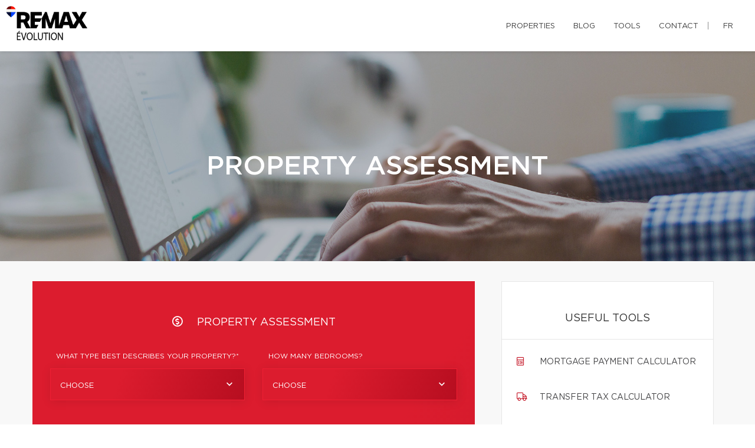

--- FILE ---
content_type: text/html; charset=utf-8
request_url: https://www.google.com/recaptcha/api2/anchor?ar=1&k=6LejqMAZAAAAAC24GlU2PXbHnvVym9Vz0aSimVsX&co=aHR0cHM6Ly9kYXZpZGNsYWlybW9udC5jb206NDQz&hl=en&v=PoyoqOPhxBO7pBk68S4YbpHZ&size=invisible&anchor-ms=20000&execute-ms=30000&cb=u2ac5uxlx9we
body_size: 49552
content:
<!DOCTYPE HTML><html dir="ltr" lang="en"><head><meta http-equiv="Content-Type" content="text/html; charset=UTF-8">
<meta http-equiv="X-UA-Compatible" content="IE=edge">
<title>reCAPTCHA</title>
<style type="text/css">
/* cyrillic-ext */
@font-face {
  font-family: 'Roboto';
  font-style: normal;
  font-weight: 400;
  font-stretch: 100%;
  src: url(//fonts.gstatic.com/s/roboto/v48/KFO7CnqEu92Fr1ME7kSn66aGLdTylUAMa3GUBHMdazTgWw.woff2) format('woff2');
  unicode-range: U+0460-052F, U+1C80-1C8A, U+20B4, U+2DE0-2DFF, U+A640-A69F, U+FE2E-FE2F;
}
/* cyrillic */
@font-face {
  font-family: 'Roboto';
  font-style: normal;
  font-weight: 400;
  font-stretch: 100%;
  src: url(//fonts.gstatic.com/s/roboto/v48/KFO7CnqEu92Fr1ME7kSn66aGLdTylUAMa3iUBHMdazTgWw.woff2) format('woff2');
  unicode-range: U+0301, U+0400-045F, U+0490-0491, U+04B0-04B1, U+2116;
}
/* greek-ext */
@font-face {
  font-family: 'Roboto';
  font-style: normal;
  font-weight: 400;
  font-stretch: 100%;
  src: url(//fonts.gstatic.com/s/roboto/v48/KFO7CnqEu92Fr1ME7kSn66aGLdTylUAMa3CUBHMdazTgWw.woff2) format('woff2');
  unicode-range: U+1F00-1FFF;
}
/* greek */
@font-face {
  font-family: 'Roboto';
  font-style: normal;
  font-weight: 400;
  font-stretch: 100%;
  src: url(//fonts.gstatic.com/s/roboto/v48/KFO7CnqEu92Fr1ME7kSn66aGLdTylUAMa3-UBHMdazTgWw.woff2) format('woff2');
  unicode-range: U+0370-0377, U+037A-037F, U+0384-038A, U+038C, U+038E-03A1, U+03A3-03FF;
}
/* math */
@font-face {
  font-family: 'Roboto';
  font-style: normal;
  font-weight: 400;
  font-stretch: 100%;
  src: url(//fonts.gstatic.com/s/roboto/v48/KFO7CnqEu92Fr1ME7kSn66aGLdTylUAMawCUBHMdazTgWw.woff2) format('woff2');
  unicode-range: U+0302-0303, U+0305, U+0307-0308, U+0310, U+0312, U+0315, U+031A, U+0326-0327, U+032C, U+032F-0330, U+0332-0333, U+0338, U+033A, U+0346, U+034D, U+0391-03A1, U+03A3-03A9, U+03B1-03C9, U+03D1, U+03D5-03D6, U+03F0-03F1, U+03F4-03F5, U+2016-2017, U+2034-2038, U+203C, U+2040, U+2043, U+2047, U+2050, U+2057, U+205F, U+2070-2071, U+2074-208E, U+2090-209C, U+20D0-20DC, U+20E1, U+20E5-20EF, U+2100-2112, U+2114-2115, U+2117-2121, U+2123-214F, U+2190, U+2192, U+2194-21AE, U+21B0-21E5, U+21F1-21F2, U+21F4-2211, U+2213-2214, U+2216-22FF, U+2308-230B, U+2310, U+2319, U+231C-2321, U+2336-237A, U+237C, U+2395, U+239B-23B7, U+23D0, U+23DC-23E1, U+2474-2475, U+25AF, U+25B3, U+25B7, U+25BD, U+25C1, U+25CA, U+25CC, U+25FB, U+266D-266F, U+27C0-27FF, U+2900-2AFF, U+2B0E-2B11, U+2B30-2B4C, U+2BFE, U+3030, U+FF5B, U+FF5D, U+1D400-1D7FF, U+1EE00-1EEFF;
}
/* symbols */
@font-face {
  font-family: 'Roboto';
  font-style: normal;
  font-weight: 400;
  font-stretch: 100%;
  src: url(//fonts.gstatic.com/s/roboto/v48/KFO7CnqEu92Fr1ME7kSn66aGLdTylUAMaxKUBHMdazTgWw.woff2) format('woff2');
  unicode-range: U+0001-000C, U+000E-001F, U+007F-009F, U+20DD-20E0, U+20E2-20E4, U+2150-218F, U+2190, U+2192, U+2194-2199, U+21AF, U+21E6-21F0, U+21F3, U+2218-2219, U+2299, U+22C4-22C6, U+2300-243F, U+2440-244A, U+2460-24FF, U+25A0-27BF, U+2800-28FF, U+2921-2922, U+2981, U+29BF, U+29EB, U+2B00-2BFF, U+4DC0-4DFF, U+FFF9-FFFB, U+10140-1018E, U+10190-1019C, U+101A0, U+101D0-101FD, U+102E0-102FB, U+10E60-10E7E, U+1D2C0-1D2D3, U+1D2E0-1D37F, U+1F000-1F0FF, U+1F100-1F1AD, U+1F1E6-1F1FF, U+1F30D-1F30F, U+1F315, U+1F31C, U+1F31E, U+1F320-1F32C, U+1F336, U+1F378, U+1F37D, U+1F382, U+1F393-1F39F, U+1F3A7-1F3A8, U+1F3AC-1F3AF, U+1F3C2, U+1F3C4-1F3C6, U+1F3CA-1F3CE, U+1F3D4-1F3E0, U+1F3ED, U+1F3F1-1F3F3, U+1F3F5-1F3F7, U+1F408, U+1F415, U+1F41F, U+1F426, U+1F43F, U+1F441-1F442, U+1F444, U+1F446-1F449, U+1F44C-1F44E, U+1F453, U+1F46A, U+1F47D, U+1F4A3, U+1F4B0, U+1F4B3, U+1F4B9, U+1F4BB, U+1F4BF, U+1F4C8-1F4CB, U+1F4D6, U+1F4DA, U+1F4DF, U+1F4E3-1F4E6, U+1F4EA-1F4ED, U+1F4F7, U+1F4F9-1F4FB, U+1F4FD-1F4FE, U+1F503, U+1F507-1F50B, U+1F50D, U+1F512-1F513, U+1F53E-1F54A, U+1F54F-1F5FA, U+1F610, U+1F650-1F67F, U+1F687, U+1F68D, U+1F691, U+1F694, U+1F698, U+1F6AD, U+1F6B2, U+1F6B9-1F6BA, U+1F6BC, U+1F6C6-1F6CF, U+1F6D3-1F6D7, U+1F6E0-1F6EA, U+1F6F0-1F6F3, U+1F6F7-1F6FC, U+1F700-1F7FF, U+1F800-1F80B, U+1F810-1F847, U+1F850-1F859, U+1F860-1F887, U+1F890-1F8AD, U+1F8B0-1F8BB, U+1F8C0-1F8C1, U+1F900-1F90B, U+1F93B, U+1F946, U+1F984, U+1F996, U+1F9E9, U+1FA00-1FA6F, U+1FA70-1FA7C, U+1FA80-1FA89, U+1FA8F-1FAC6, U+1FACE-1FADC, U+1FADF-1FAE9, U+1FAF0-1FAF8, U+1FB00-1FBFF;
}
/* vietnamese */
@font-face {
  font-family: 'Roboto';
  font-style: normal;
  font-weight: 400;
  font-stretch: 100%;
  src: url(//fonts.gstatic.com/s/roboto/v48/KFO7CnqEu92Fr1ME7kSn66aGLdTylUAMa3OUBHMdazTgWw.woff2) format('woff2');
  unicode-range: U+0102-0103, U+0110-0111, U+0128-0129, U+0168-0169, U+01A0-01A1, U+01AF-01B0, U+0300-0301, U+0303-0304, U+0308-0309, U+0323, U+0329, U+1EA0-1EF9, U+20AB;
}
/* latin-ext */
@font-face {
  font-family: 'Roboto';
  font-style: normal;
  font-weight: 400;
  font-stretch: 100%;
  src: url(//fonts.gstatic.com/s/roboto/v48/KFO7CnqEu92Fr1ME7kSn66aGLdTylUAMa3KUBHMdazTgWw.woff2) format('woff2');
  unicode-range: U+0100-02BA, U+02BD-02C5, U+02C7-02CC, U+02CE-02D7, U+02DD-02FF, U+0304, U+0308, U+0329, U+1D00-1DBF, U+1E00-1E9F, U+1EF2-1EFF, U+2020, U+20A0-20AB, U+20AD-20C0, U+2113, U+2C60-2C7F, U+A720-A7FF;
}
/* latin */
@font-face {
  font-family: 'Roboto';
  font-style: normal;
  font-weight: 400;
  font-stretch: 100%;
  src: url(//fonts.gstatic.com/s/roboto/v48/KFO7CnqEu92Fr1ME7kSn66aGLdTylUAMa3yUBHMdazQ.woff2) format('woff2');
  unicode-range: U+0000-00FF, U+0131, U+0152-0153, U+02BB-02BC, U+02C6, U+02DA, U+02DC, U+0304, U+0308, U+0329, U+2000-206F, U+20AC, U+2122, U+2191, U+2193, U+2212, U+2215, U+FEFF, U+FFFD;
}
/* cyrillic-ext */
@font-face {
  font-family: 'Roboto';
  font-style: normal;
  font-weight: 500;
  font-stretch: 100%;
  src: url(//fonts.gstatic.com/s/roboto/v48/KFO7CnqEu92Fr1ME7kSn66aGLdTylUAMa3GUBHMdazTgWw.woff2) format('woff2');
  unicode-range: U+0460-052F, U+1C80-1C8A, U+20B4, U+2DE0-2DFF, U+A640-A69F, U+FE2E-FE2F;
}
/* cyrillic */
@font-face {
  font-family: 'Roboto';
  font-style: normal;
  font-weight: 500;
  font-stretch: 100%;
  src: url(//fonts.gstatic.com/s/roboto/v48/KFO7CnqEu92Fr1ME7kSn66aGLdTylUAMa3iUBHMdazTgWw.woff2) format('woff2');
  unicode-range: U+0301, U+0400-045F, U+0490-0491, U+04B0-04B1, U+2116;
}
/* greek-ext */
@font-face {
  font-family: 'Roboto';
  font-style: normal;
  font-weight: 500;
  font-stretch: 100%;
  src: url(//fonts.gstatic.com/s/roboto/v48/KFO7CnqEu92Fr1ME7kSn66aGLdTylUAMa3CUBHMdazTgWw.woff2) format('woff2');
  unicode-range: U+1F00-1FFF;
}
/* greek */
@font-face {
  font-family: 'Roboto';
  font-style: normal;
  font-weight: 500;
  font-stretch: 100%;
  src: url(//fonts.gstatic.com/s/roboto/v48/KFO7CnqEu92Fr1ME7kSn66aGLdTylUAMa3-UBHMdazTgWw.woff2) format('woff2');
  unicode-range: U+0370-0377, U+037A-037F, U+0384-038A, U+038C, U+038E-03A1, U+03A3-03FF;
}
/* math */
@font-face {
  font-family: 'Roboto';
  font-style: normal;
  font-weight: 500;
  font-stretch: 100%;
  src: url(//fonts.gstatic.com/s/roboto/v48/KFO7CnqEu92Fr1ME7kSn66aGLdTylUAMawCUBHMdazTgWw.woff2) format('woff2');
  unicode-range: U+0302-0303, U+0305, U+0307-0308, U+0310, U+0312, U+0315, U+031A, U+0326-0327, U+032C, U+032F-0330, U+0332-0333, U+0338, U+033A, U+0346, U+034D, U+0391-03A1, U+03A3-03A9, U+03B1-03C9, U+03D1, U+03D5-03D6, U+03F0-03F1, U+03F4-03F5, U+2016-2017, U+2034-2038, U+203C, U+2040, U+2043, U+2047, U+2050, U+2057, U+205F, U+2070-2071, U+2074-208E, U+2090-209C, U+20D0-20DC, U+20E1, U+20E5-20EF, U+2100-2112, U+2114-2115, U+2117-2121, U+2123-214F, U+2190, U+2192, U+2194-21AE, U+21B0-21E5, U+21F1-21F2, U+21F4-2211, U+2213-2214, U+2216-22FF, U+2308-230B, U+2310, U+2319, U+231C-2321, U+2336-237A, U+237C, U+2395, U+239B-23B7, U+23D0, U+23DC-23E1, U+2474-2475, U+25AF, U+25B3, U+25B7, U+25BD, U+25C1, U+25CA, U+25CC, U+25FB, U+266D-266F, U+27C0-27FF, U+2900-2AFF, U+2B0E-2B11, U+2B30-2B4C, U+2BFE, U+3030, U+FF5B, U+FF5D, U+1D400-1D7FF, U+1EE00-1EEFF;
}
/* symbols */
@font-face {
  font-family: 'Roboto';
  font-style: normal;
  font-weight: 500;
  font-stretch: 100%;
  src: url(//fonts.gstatic.com/s/roboto/v48/KFO7CnqEu92Fr1ME7kSn66aGLdTylUAMaxKUBHMdazTgWw.woff2) format('woff2');
  unicode-range: U+0001-000C, U+000E-001F, U+007F-009F, U+20DD-20E0, U+20E2-20E4, U+2150-218F, U+2190, U+2192, U+2194-2199, U+21AF, U+21E6-21F0, U+21F3, U+2218-2219, U+2299, U+22C4-22C6, U+2300-243F, U+2440-244A, U+2460-24FF, U+25A0-27BF, U+2800-28FF, U+2921-2922, U+2981, U+29BF, U+29EB, U+2B00-2BFF, U+4DC0-4DFF, U+FFF9-FFFB, U+10140-1018E, U+10190-1019C, U+101A0, U+101D0-101FD, U+102E0-102FB, U+10E60-10E7E, U+1D2C0-1D2D3, U+1D2E0-1D37F, U+1F000-1F0FF, U+1F100-1F1AD, U+1F1E6-1F1FF, U+1F30D-1F30F, U+1F315, U+1F31C, U+1F31E, U+1F320-1F32C, U+1F336, U+1F378, U+1F37D, U+1F382, U+1F393-1F39F, U+1F3A7-1F3A8, U+1F3AC-1F3AF, U+1F3C2, U+1F3C4-1F3C6, U+1F3CA-1F3CE, U+1F3D4-1F3E0, U+1F3ED, U+1F3F1-1F3F3, U+1F3F5-1F3F7, U+1F408, U+1F415, U+1F41F, U+1F426, U+1F43F, U+1F441-1F442, U+1F444, U+1F446-1F449, U+1F44C-1F44E, U+1F453, U+1F46A, U+1F47D, U+1F4A3, U+1F4B0, U+1F4B3, U+1F4B9, U+1F4BB, U+1F4BF, U+1F4C8-1F4CB, U+1F4D6, U+1F4DA, U+1F4DF, U+1F4E3-1F4E6, U+1F4EA-1F4ED, U+1F4F7, U+1F4F9-1F4FB, U+1F4FD-1F4FE, U+1F503, U+1F507-1F50B, U+1F50D, U+1F512-1F513, U+1F53E-1F54A, U+1F54F-1F5FA, U+1F610, U+1F650-1F67F, U+1F687, U+1F68D, U+1F691, U+1F694, U+1F698, U+1F6AD, U+1F6B2, U+1F6B9-1F6BA, U+1F6BC, U+1F6C6-1F6CF, U+1F6D3-1F6D7, U+1F6E0-1F6EA, U+1F6F0-1F6F3, U+1F6F7-1F6FC, U+1F700-1F7FF, U+1F800-1F80B, U+1F810-1F847, U+1F850-1F859, U+1F860-1F887, U+1F890-1F8AD, U+1F8B0-1F8BB, U+1F8C0-1F8C1, U+1F900-1F90B, U+1F93B, U+1F946, U+1F984, U+1F996, U+1F9E9, U+1FA00-1FA6F, U+1FA70-1FA7C, U+1FA80-1FA89, U+1FA8F-1FAC6, U+1FACE-1FADC, U+1FADF-1FAE9, U+1FAF0-1FAF8, U+1FB00-1FBFF;
}
/* vietnamese */
@font-face {
  font-family: 'Roboto';
  font-style: normal;
  font-weight: 500;
  font-stretch: 100%;
  src: url(//fonts.gstatic.com/s/roboto/v48/KFO7CnqEu92Fr1ME7kSn66aGLdTylUAMa3OUBHMdazTgWw.woff2) format('woff2');
  unicode-range: U+0102-0103, U+0110-0111, U+0128-0129, U+0168-0169, U+01A0-01A1, U+01AF-01B0, U+0300-0301, U+0303-0304, U+0308-0309, U+0323, U+0329, U+1EA0-1EF9, U+20AB;
}
/* latin-ext */
@font-face {
  font-family: 'Roboto';
  font-style: normal;
  font-weight: 500;
  font-stretch: 100%;
  src: url(//fonts.gstatic.com/s/roboto/v48/KFO7CnqEu92Fr1ME7kSn66aGLdTylUAMa3KUBHMdazTgWw.woff2) format('woff2');
  unicode-range: U+0100-02BA, U+02BD-02C5, U+02C7-02CC, U+02CE-02D7, U+02DD-02FF, U+0304, U+0308, U+0329, U+1D00-1DBF, U+1E00-1E9F, U+1EF2-1EFF, U+2020, U+20A0-20AB, U+20AD-20C0, U+2113, U+2C60-2C7F, U+A720-A7FF;
}
/* latin */
@font-face {
  font-family: 'Roboto';
  font-style: normal;
  font-weight: 500;
  font-stretch: 100%;
  src: url(//fonts.gstatic.com/s/roboto/v48/KFO7CnqEu92Fr1ME7kSn66aGLdTylUAMa3yUBHMdazQ.woff2) format('woff2');
  unicode-range: U+0000-00FF, U+0131, U+0152-0153, U+02BB-02BC, U+02C6, U+02DA, U+02DC, U+0304, U+0308, U+0329, U+2000-206F, U+20AC, U+2122, U+2191, U+2193, U+2212, U+2215, U+FEFF, U+FFFD;
}
/* cyrillic-ext */
@font-face {
  font-family: 'Roboto';
  font-style: normal;
  font-weight: 900;
  font-stretch: 100%;
  src: url(//fonts.gstatic.com/s/roboto/v48/KFO7CnqEu92Fr1ME7kSn66aGLdTylUAMa3GUBHMdazTgWw.woff2) format('woff2');
  unicode-range: U+0460-052F, U+1C80-1C8A, U+20B4, U+2DE0-2DFF, U+A640-A69F, U+FE2E-FE2F;
}
/* cyrillic */
@font-face {
  font-family: 'Roboto';
  font-style: normal;
  font-weight: 900;
  font-stretch: 100%;
  src: url(//fonts.gstatic.com/s/roboto/v48/KFO7CnqEu92Fr1ME7kSn66aGLdTylUAMa3iUBHMdazTgWw.woff2) format('woff2');
  unicode-range: U+0301, U+0400-045F, U+0490-0491, U+04B0-04B1, U+2116;
}
/* greek-ext */
@font-face {
  font-family: 'Roboto';
  font-style: normal;
  font-weight: 900;
  font-stretch: 100%;
  src: url(//fonts.gstatic.com/s/roboto/v48/KFO7CnqEu92Fr1ME7kSn66aGLdTylUAMa3CUBHMdazTgWw.woff2) format('woff2');
  unicode-range: U+1F00-1FFF;
}
/* greek */
@font-face {
  font-family: 'Roboto';
  font-style: normal;
  font-weight: 900;
  font-stretch: 100%;
  src: url(//fonts.gstatic.com/s/roboto/v48/KFO7CnqEu92Fr1ME7kSn66aGLdTylUAMa3-UBHMdazTgWw.woff2) format('woff2');
  unicode-range: U+0370-0377, U+037A-037F, U+0384-038A, U+038C, U+038E-03A1, U+03A3-03FF;
}
/* math */
@font-face {
  font-family: 'Roboto';
  font-style: normal;
  font-weight: 900;
  font-stretch: 100%;
  src: url(//fonts.gstatic.com/s/roboto/v48/KFO7CnqEu92Fr1ME7kSn66aGLdTylUAMawCUBHMdazTgWw.woff2) format('woff2');
  unicode-range: U+0302-0303, U+0305, U+0307-0308, U+0310, U+0312, U+0315, U+031A, U+0326-0327, U+032C, U+032F-0330, U+0332-0333, U+0338, U+033A, U+0346, U+034D, U+0391-03A1, U+03A3-03A9, U+03B1-03C9, U+03D1, U+03D5-03D6, U+03F0-03F1, U+03F4-03F5, U+2016-2017, U+2034-2038, U+203C, U+2040, U+2043, U+2047, U+2050, U+2057, U+205F, U+2070-2071, U+2074-208E, U+2090-209C, U+20D0-20DC, U+20E1, U+20E5-20EF, U+2100-2112, U+2114-2115, U+2117-2121, U+2123-214F, U+2190, U+2192, U+2194-21AE, U+21B0-21E5, U+21F1-21F2, U+21F4-2211, U+2213-2214, U+2216-22FF, U+2308-230B, U+2310, U+2319, U+231C-2321, U+2336-237A, U+237C, U+2395, U+239B-23B7, U+23D0, U+23DC-23E1, U+2474-2475, U+25AF, U+25B3, U+25B7, U+25BD, U+25C1, U+25CA, U+25CC, U+25FB, U+266D-266F, U+27C0-27FF, U+2900-2AFF, U+2B0E-2B11, U+2B30-2B4C, U+2BFE, U+3030, U+FF5B, U+FF5D, U+1D400-1D7FF, U+1EE00-1EEFF;
}
/* symbols */
@font-face {
  font-family: 'Roboto';
  font-style: normal;
  font-weight: 900;
  font-stretch: 100%;
  src: url(//fonts.gstatic.com/s/roboto/v48/KFO7CnqEu92Fr1ME7kSn66aGLdTylUAMaxKUBHMdazTgWw.woff2) format('woff2');
  unicode-range: U+0001-000C, U+000E-001F, U+007F-009F, U+20DD-20E0, U+20E2-20E4, U+2150-218F, U+2190, U+2192, U+2194-2199, U+21AF, U+21E6-21F0, U+21F3, U+2218-2219, U+2299, U+22C4-22C6, U+2300-243F, U+2440-244A, U+2460-24FF, U+25A0-27BF, U+2800-28FF, U+2921-2922, U+2981, U+29BF, U+29EB, U+2B00-2BFF, U+4DC0-4DFF, U+FFF9-FFFB, U+10140-1018E, U+10190-1019C, U+101A0, U+101D0-101FD, U+102E0-102FB, U+10E60-10E7E, U+1D2C0-1D2D3, U+1D2E0-1D37F, U+1F000-1F0FF, U+1F100-1F1AD, U+1F1E6-1F1FF, U+1F30D-1F30F, U+1F315, U+1F31C, U+1F31E, U+1F320-1F32C, U+1F336, U+1F378, U+1F37D, U+1F382, U+1F393-1F39F, U+1F3A7-1F3A8, U+1F3AC-1F3AF, U+1F3C2, U+1F3C4-1F3C6, U+1F3CA-1F3CE, U+1F3D4-1F3E0, U+1F3ED, U+1F3F1-1F3F3, U+1F3F5-1F3F7, U+1F408, U+1F415, U+1F41F, U+1F426, U+1F43F, U+1F441-1F442, U+1F444, U+1F446-1F449, U+1F44C-1F44E, U+1F453, U+1F46A, U+1F47D, U+1F4A3, U+1F4B0, U+1F4B3, U+1F4B9, U+1F4BB, U+1F4BF, U+1F4C8-1F4CB, U+1F4D6, U+1F4DA, U+1F4DF, U+1F4E3-1F4E6, U+1F4EA-1F4ED, U+1F4F7, U+1F4F9-1F4FB, U+1F4FD-1F4FE, U+1F503, U+1F507-1F50B, U+1F50D, U+1F512-1F513, U+1F53E-1F54A, U+1F54F-1F5FA, U+1F610, U+1F650-1F67F, U+1F687, U+1F68D, U+1F691, U+1F694, U+1F698, U+1F6AD, U+1F6B2, U+1F6B9-1F6BA, U+1F6BC, U+1F6C6-1F6CF, U+1F6D3-1F6D7, U+1F6E0-1F6EA, U+1F6F0-1F6F3, U+1F6F7-1F6FC, U+1F700-1F7FF, U+1F800-1F80B, U+1F810-1F847, U+1F850-1F859, U+1F860-1F887, U+1F890-1F8AD, U+1F8B0-1F8BB, U+1F8C0-1F8C1, U+1F900-1F90B, U+1F93B, U+1F946, U+1F984, U+1F996, U+1F9E9, U+1FA00-1FA6F, U+1FA70-1FA7C, U+1FA80-1FA89, U+1FA8F-1FAC6, U+1FACE-1FADC, U+1FADF-1FAE9, U+1FAF0-1FAF8, U+1FB00-1FBFF;
}
/* vietnamese */
@font-face {
  font-family: 'Roboto';
  font-style: normal;
  font-weight: 900;
  font-stretch: 100%;
  src: url(//fonts.gstatic.com/s/roboto/v48/KFO7CnqEu92Fr1ME7kSn66aGLdTylUAMa3OUBHMdazTgWw.woff2) format('woff2');
  unicode-range: U+0102-0103, U+0110-0111, U+0128-0129, U+0168-0169, U+01A0-01A1, U+01AF-01B0, U+0300-0301, U+0303-0304, U+0308-0309, U+0323, U+0329, U+1EA0-1EF9, U+20AB;
}
/* latin-ext */
@font-face {
  font-family: 'Roboto';
  font-style: normal;
  font-weight: 900;
  font-stretch: 100%;
  src: url(//fonts.gstatic.com/s/roboto/v48/KFO7CnqEu92Fr1ME7kSn66aGLdTylUAMa3KUBHMdazTgWw.woff2) format('woff2');
  unicode-range: U+0100-02BA, U+02BD-02C5, U+02C7-02CC, U+02CE-02D7, U+02DD-02FF, U+0304, U+0308, U+0329, U+1D00-1DBF, U+1E00-1E9F, U+1EF2-1EFF, U+2020, U+20A0-20AB, U+20AD-20C0, U+2113, U+2C60-2C7F, U+A720-A7FF;
}
/* latin */
@font-face {
  font-family: 'Roboto';
  font-style: normal;
  font-weight: 900;
  font-stretch: 100%;
  src: url(//fonts.gstatic.com/s/roboto/v48/KFO7CnqEu92Fr1ME7kSn66aGLdTylUAMa3yUBHMdazQ.woff2) format('woff2');
  unicode-range: U+0000-00FF, U+0131, U+0152-0153, U+02BB-02BC, U+02C6, U+02DA, U+02DC, U+0304, U+0308, U+0329, U+2000-206F, U+20AC, U+2122, U+2191, U+2193, U+2212, U+2215, U+FEFF, U+FFFD;
}

</style>
<link rel="stylesheet" type="text/css" href="https://www.gstatic.com/recaptcha/releases/PoyoqOPhxBO7pBk68S4YbpHZ/styles__ltr.css">
<script nonce="Ck6rcbYD_ZT30Cva9k7QJg" type="text/javascript">window['__recaptcha_api'] = 'https://www.google.com/recaptcha/api2/';</script>
<script type="text/javascript" src="https://www.gstatic.com/recaptcha/releases/PoyoqOPhxBO7pBk68S4YbpHZ/recaptcha__en.js" nonce="Ck6rcbYD_ZT30Cva9k7QJg">
      
    </script></head>
<body><div id="rc-anchor-alert" class="rc-anchor-alert"></div>
<input type="hidden" id="recaptcha-token" value="[base64]">
<script type="text/javascript" nonce="Ck6rcbYD_ZT30Cva9k7QJg">
      recaptcha.anchor.Main.init("[\x22ainput\x22,[\x22bgdata\x22,\x22\x22,\[base64]/[base64]/[base64]/[base64]/[base64]/[base64]/[base64]/[base64]/[base64]/[base64]\\u003d\x22,\[base64]\\u003d\\u003d\x22,\x22w47CgipHEsK9aMOPQlTDssKsBERkwog9VMOpD0rDumV6wrctwrQ5wrNYWgzCkjbCk3/[base64]/[base64]/FFPDqF/Dk8KawqPDtxYDw4LCocKXw78NYcKhwq/DjALDnF7DsR4gwqTDkX3Dg38HE8O7HsKNwq/DpS3DsALDncKPwoI1wptfJ8OSw4IWw4QzesKawpwkEMO2XGR9E8OGK8O7WSd7w4UZwrTCicOywrRbwo7CujvDoSpSYRrCiyHDkMKFw5FiwovDqjjCtj0Gwo3CpcKNw5LCpxIdwofDtGbCncKNUsK2w7nDpMKxwr/[base64]/wpjCn8KsT2nCrsK2K8K/[base64]/w5cOH8KNw5FmWFbDoC94GADCg3PCtigJw53CrjTDqcK6w5rCrAsKVcK6dHIZVMOTc8OfwqPCk8Oww40ow47CmsOJb1fChhN1wq7DoUhVR8KzwqZeworCmQLCollHNgEWw5DDv8Osw6F2wqcmw5/[base64]/DjMOMw7DCv8OtwrF/EsOaLjUDV1EOQzHCnljCpCjCl0HDnmU+BsKeMMKVwq7CmTvDmWTDlcK/TAfCjMKFC8OCwpjDpsKmV8KjNcKKw4M9EWwqwo3DvnrCrsKdw5jCizLCnlrCmjRhw7PCmcKowqwtX8Kfw4vCuDbDn8OyAx3CrsKNwp8iXiQBEsKgYWhhw5V2OMO8wpPDvsKFLMKHw4/[base64]/DrBZ4RjE4OkLCrH/Ct8KEXw1vwpjDmMKBACsMCsOkLHkzwqJGw79KFsOnw7LCtRQGwqsuA0zDhwXDvcOlw40zAcOJYcOTwq0wQjbDksKkwq3Ds8Khw4zClcK/WzzCmcK4N8KAw6EhUEBtKS7CjMK/[base64]/CvD7DlcKdwrMzwoLCosKZMVLCgwlqJcKMwrrDvcOxwoQqw71Pe8OTw4F7MMOTb8Oiwq3DgDQ/wrDCnMOUbcKTwodnIVYOwphLw7nCssO5wo/CuRHCqMOQah/DmMOkwqzCr10Fw757wotAbMKUw6U0wrLCgQQXT3pjwrHDohvCuiNXw4QMwovDr8KCLsKuwq0Swqd3ScO3w7xFwqQrwoTDo1/Ck8KDw7pASy1jwp54QlnDjX/Cl0tyADhNw5tmNmh3wq03GcO6asKowoXDn0HDiMK0wqPDsMK/wrp7UC3CiUVowoofPsOZwqXCiXB/JWXChsKiNcOYKBBww5/CsFXCqHRAwrpxw4jClcOCQWl2Jg52bcOdbsKheMKDwpzCn8Oowrwgwpk8fUrCqMOGBTQ6wrbDsMKEbiowAcKUEmjChVpUwq9AEMObw7IBwpUtJGZBUh4ww4BNKcK1w5TDlCUNUBXCm8KMYm/ClMOJw69uFRVHHH3DkULDtsKUw5/Do8OTCMORw4oHwrvDicKzI8KOdsO0DGtWw5loKcOvwq5nw6PConXDocOYP8KVwpzDgETDnE/DvcOcSF8Rw6EfcibDql/DlwfClMK9DjZrwprDolLClsOSw4DDm8KbCwkOecOlwq7CjwTDhcObLEFywq4Ewo/DtQzDsQpDN8O4w6vCjsOmPVnDscK5QxPCr8OrEC7CvsO2b2/[base64]/CgXoawqbDpybDt01Ywqp+w44Gw6sPTCzCpsK3VMOiwoTDs8OrwpNWwrdqcw1TTyszQV3CrkIVe8O/wqvCnhF6RibCsip9GcKzw43DqsKDR8Oyw4FHw7AswrvCiEJgw4lkHipsFwVIKMOTLMOpwrZhwr/[base64]/[base64]/DlsK5wr7CiWLCnTbCjsKUJnvDnsOFXSTCusOgw6Y6woLCsHFZwqHDqwDDvjfCh8O9w73DkVwOw47DjcKlwoHDmVzCv8KLw6PDpsOxXcKMJCszHcOGWmpHMFALwpB/w57DnBPChlrDtsO9EUDDiQ3ClMOIIsOywojCnsOVw6wWw4/DgHbCs24bWGQ5w53CkB/CjsONw4zCt8KEUMOSw6NUGB1JwpcOL1hyIhN7NcO+MT/DgcK3UVNfwp4iwojCn8KDCsOhSSDCrGh/[base64]/DhQrCuMO0WsKsaMKRw5rDkcKGwqc3LWtxwq3CmcOvKMO3DDohwpY/w5LDlSwkw6LCgsKdwobCoMO3w4kyBVlzRsObBMOuw5bCusOWABrCmsOTw4gBSsOdwo5Lwq1mw5XCn8OJB8KOC1txTsKQYTfCkcK8CDxwwqYrw7tPJ8O/HMK6SxgXw5wgw4jCu8KmShXDgMKJwqTDr1wmI8OjPV0BF8KLMWHCssKjXcK6f8OvIVzDmwLClsKSWXQvTw5XwqwBbzFKw7nCnRbDpmXDiBPCvDRuDcOiQ3c5wp5fwozDp8Ouw6nDg8KsURlVw7LDmx5Xw5cAZzhYUDvCiQfDiE/CscOXwo8Aw7PDscOmw5QaMxZ9VMOIwrXCtAjDrmrCk8OyPcOCwqHCoXjDv8KRJMKIwoYyPRlgX8OOw6gWDRrDtcOEJsKCw4LDmEgXXQjCghIHwodOw57DgwnCjTo2wqvDs8Onw4hdwprCuG0VAsOqck8zwohmE8KeTj/[base64]/Dr8OXbsKyd8OCw41UccKqw6lSMMK4w73Du8KxRcOpw5UaZ8KewpB5w57CrMKKCsOELF3DqTsBS8Kww6FOwoxbw61Rw5RwwrnCvQUEB8KHPsKewpwLwpvCq8OeAMKiNijDrcOCwo/Dh8K5wo5hM8Oawq7DsxoPFcKbw641UWxSL8OWwogRGhNmw4slwpx0wprDn8Kpw4s2w5J+w5DDhCN1XsK3w5XCgcKQwpjDv1rCmMOrHVspw5UZGMKGw7NzI0zCjW/CsE8Zw6DDj3vDplrCi8OdScOGwoYCwonCo0nDo2XCvsO6eQvDqsOwAMKQw6/CgCpOOX/CpsKKTl/CvChPw6TDpsOqWG3DhsOnwokfwq4eM8K7M8KKanbCgkHDkDsSw4MAY27DvMKmw5/CgMOdw5/ChcOCw5oWwqJ7wqXCjsK0wp/CmMOywpE0w7vClBTCmDdfw5bDsMOww7HDocOtwp3DusKQFHDDicOsJFYQc8O3H8KuWlbCr8KLw5wcw7PCgcOrw4zCixMEFcKUN8K9w6/DssKrCErCpyd6wrLDicKew7rDkMKEwqgtw4EOwp/DnsOOwrfDgMKEG8KIGj3Dl8K8DMKNT17DtMKwFn7CqcOFWDTCqMKqesOgbcOOwpQhw68UwqA1wpbDoSjDh8OAVsKuwqzDnwrDhBwbCRPCrGIebSzDkjnCl2rDsTPDgcK/w5Rhw4fCqMORwoYrw60YXW1iwq0nFcOfRsODFcKswqcKw4k5w57Ck0jDiMK1T8K8w4PCuMOcw7xsS27Crg/CvsOewqPDmQlEajp5wpctPcOMw4s/S8O5wqRNwpx2UcOZAlVCwpDDssK/[base64]/Dj1EgZcKww7/CucOfIsO0wqApdMOAD8KwSjNdw5ZbHcO8w4PCrT/CqsOUcSUMdCcYw7DChQtmwqLDty0IXcKiw7BxZMOKw4jDqn/[base64]/W8OFPGJLw4Z2FiwkwoQrecK9KsKfWBXClnjDmMKvw4jDrmHCmcOwJSwENkvCtsK/[base64]/embCpw51d8KCwrfChMONw7bCj8OSw6tnVS7CvsOXwpHCsxtEdsO+w5VmUcOpw55FUsO/w7rDhgZIw7VpwpTCuwprV8OwwpPDg8O5cMKXwr3DssKKfsO3wpzCsypWRUFTSyTCi8Okw68hEMKgCDt2w7bDsGjDkz3DpGQ6aMKewos8X8KrwpQpw4bDgMOIGmDDjMKJf2jCmG7CjsOBE8OZw6nCiF9JwofCj8Oqw5/Dg8K2wr/DmVw+GMONA1Z2wq3CgMK5wqHDtsO1woTDsMKRwqIuw58YFsKZw5LCmTAOc1kgw7cef8OGwp/[base64]/BCXCgsKse1LCn0nCrFAzZm1aRsOjw7DCgGRPEHXDr8K1DsONHMOuFicVQEcoFwjCgHPClcKIw7nCq8Kqwp57w5XDmAHCpy/[base64]/Cg8KdwpnDrxLCiW7CgcOlw4Adw5p4w4JpcsOvw47CsQE8BsKnw4onLsO5fMOMMcK/NhUsOsOyWsKeYn0sFUdrwpk3w47DjHoRU8KJPQYxwoR4HmDChUPCtcORwowuw6PCgsKswp3CoHfDjGtmw4MhO8Kuw7Jtw5jCh8OZH8K4wqbCpHgowqwcMMK/wrIFPUVOw47DvMKkWcOmw4kbRSrDg8OnaMOow6DCo8Ogw61gBsOVwp3Cn8KiacKyZQHDpcOTwqrCiz7DtTLCsMK9wpvClMOYdcO7wpXCj8OwSFvCvTrDmjfDnMKpwopAwq7CjBk6w4oMwq8NK8Ofw4/Cqi7CpMKSA8K5aTRQTMONACXCr8KTGCt0AcKnAsKBw7tYwqnCmSpYP8Oow7QtRgXCs8KEwrDDlcOnwrJuw67DglkyG8Ovw6NxfjLDkcK9QMKMwp/DkcOMP8O6ScKkw7JTYzZowrLCqF5VQcK4w7/[base64]/CuUrDt8KeOhvCgEbDtE/[base64]/CmSrDpQHCscKSHBDDlMKJw5TCmwoGUcOiwrQ/[base64]/Cv8KFKiDCsw0URsK8bgHClcK4J8OPQCDDpcKsa8KFAcKMwq3CvzYbw5JowoPDusKjwrpLSjzDhcOJwqsgOhZWw6U2CsOMPVfDqcOZUAFRw5PCjUMhGcODZUzDmMOWw4/Ctw7CsErCpsOZw5XCiHEjTcKbJ3vCr0LDnsKPw69ewqvDhMO4wq8vMHvDnWIwwr8YM8OlUSosQ8Ksw7hSecOpw6TDjMO/MkbCnMKQw4DCvyvDjMKbw47DgsKswr9pwpZGcB9CwrbCnAlJUMKUw6bDk8KfZMO7wpDDoMKPwopVQll0CcKTOcKew50GJcOTYsOKCMOvw6/Ds13CmkHDpMKSwqvDhsOewq1nR8O1wo7DjFI0AzfCnTk7w7kUwromwp/[base64]/CjsKRwoseGTfClDZ8aMOGeMK+e8OIJ8KpRsOfw5EdPiXDoMOxLsKDAXZwVsKMwrtJw6/[base64]/CrQPCgMKAUcK2wpPCoF7Djkc/CsKKKHXChcKIwo0NwovCvTLClVklw78kewzDpMK1OMORw6HDnyVoSgh4ZcK4JcKvEhzDrsKeDcKFwpcdBsOZw41KdMKBw51SVhHCvsKnw43CrsK8w4pkT1hBwr3CnQ0/U0zDpBB/[base64]/wq06JQUgYcOqTT0fbsO6LsK/w47DusKvfn7Ci8KpZQ1BXV52w7LCpBzCn0DDrXAORcKKQgLCvUJlQ8KdUsOmQcOuw73DsMOBMWIjw6zCicOWw7kJWg11c23CrRpHw6PCnsKjTHvClFVZElDDnV3DmsKlFV1sOg3DqR1Bw6IMw5vCnMOLwrDCpGHDv8K/[base64]/[base64]/Ckz/[base64]/Dh2nCjWQFfcKSwojDqDPDlUBiOn7DhDrDrcKswrcRPGQwWsOnB8KBwqLCuMOpA1HDj17DssKxFcKawpbCj8KqemDCiiLDqwBawprCh8OKLMOIJDxdV0PClcO9H8O2KcOEPn/Ch8OKM8OoHWzCqDHDisK8B8KYwq1mwr3CuMOuw6/DijxPJTPDkTcrwq/ClsK7asK1wqDDsg7CnMOEw6zCkMK/P3/DksORKmZgw6c/GiHCjsOBw4vCssOlOFx/w7ouw5jDnlN2w40oaGLCozpqw6fDgwzDrzXCpcO1WC/[base64]/w48LJ8ObHcK+OyDCqV1IHcKAw7XDij1gcsOaGsOiw4weWsOhwpg4B1Yhwq0vOEjDs8Obwp5rfQjDlF9IPzPDv2lYCsOUwp3ClzQXw73DmMK3w7oGJsK0w4LDnMKxScOiwqPCgB7CihF5a8KRwrY5w7ZgN8KowooOYsKRwqPCgXlSOw/DqzlIZVxew5/[base64]/CmMK7aMOLwrB8wrrDisKQwrLCq8OVw7XDqMO5GMOIa3rDrMKRbHgKw7/DiifCl8KQG8K2wrJ+woHChMOTw54AwoDCknI1LcOfw5A7O1l7fWsLbFY6RsOYw5F1KA/DmUDCoisPGGTDhcO/[base64]/DlCQcwoPDucOkw6DCmMKkKVbCt8KXwrwGw7LCiMOUw4bDmELDlMKFwpDDqAHDr8KTw4nDpzbDrsK5dh/[base64]/[base64]/[base64]/Cl2PDsmk/w7LDhl/[base64]/CsMOZT8Osw7nDr8KxwoTCpsOubC1BworDtQXDvcKfw6ZxQ8KXw6dFVsOxB8OiPi3CjcOQGsOuVsOtwpMdZcKRw4TCg2opw48kNi1iDMOgfWvCpGc5McO7bsOew7XDiy/ClGbDv0dDwoDCvzw4w77Ckit0Jx/[base64]/CjHdCEMK+MgTDncOSwoV5w7UhbsO7PhfDpzTCowwJw6EPw7rDpMKqw4vCt2A9fUI0cMOyFMOHB8Obw6DDhwliwqPCoMOXeTAxVcO/XcOYwrTDlMOUFxvDhcK2w5sSw54DAQjDrcKRJyPCvmxCw67CosKrf8KJwp3CmU0ww6LDgcKwKMOsAMOjw4cDBGfDgBMQT2xZwpjCvwwbIcKSw67CnTjDlMO/[base64]/wo1yw6t/PFk3BkRCKMKvw4zDscOuIkTCsD3CqcOow4BawofCpcKVOifCj3Z0bcOnPsOXHRTDsSpyD8OsMAzCkkrDuw8mwox4XEXDriM6w4s2XhfDi2rDqcK1fRTDu2HDjW7Dn8KdMFMOT1M1wrNTwoU0wrEgNQ5Gw4XCgcKWw6bDhTo4wpIGwr/DpsOjw6R3w5XDtcORX3Vcw4dLQWsDw63Chyl9WMKkw7fDvXRANn/CsE92w5fCm0Fiw5bChsOyeDRaWQnDrGPCkApJRDBfw714wrcMK8Oow6/[base64]/Dk8ORVMOJwroRCMKBw5dUJFDCoiBMw5lVwowTw7Zow4jCvMONPx7Dt03Dp07Csy3CmcKbw5DCrMOcXsOOeMOOf3NGw6N3w5TCq13DmsKDJMO/w7x0w6/CnF9fczjClxDCjA8xw7PDozhnXQrDiMODDx5Uwp9REsKiMk3CnAJkN8Ohw5l/[base64]/CgAlYfMKpw7jCqsKuHFQiw6XDtsORwpB3bcOIw6/CjRYYK13DlBTDo8Otw5Yxw4TDvMKRwqrDkT7DtUbCtSLDocOrwo5zw4JCW8K9wqxpVgEodcKyAEhwK8KIw5RPw73CnDXCjCrDvH/DpcKTwr/CmDzDv8KGwqzDsUzDj8OwwoTDmQY0w5Ibw4Z5w4lIRXYLAsKxw6w2wrHCl8OhwrbDiMK1YjDCrsKIZwhpWMKObcOWcsKnw5pGPsKwwoobIR3DucKewoDCskN1woDDkgDDhRzCoxgLAGhxwqDCkGrChMKYd8K6wpRHLMKgLMO1wrvCr0gyWERsNMKhw7tYwqB7wrwIwp/DsDjCk8OUw4IUwovCpmYaw7UKUMORZEHDvcKxwoLDtCvDhcO8wpbChx8mw5xJwq1Jwoluw6AaDsOoAkTCo1XCpMONfmDCt8KvwofCu8O3DglJw7vDmEdxRDPCi3bDok0Fw51qwobCi8OULB97wrMDSMKJHDDDjXhGd8K8wqTDiinCr8KiwqELQQLCsndfIFjCunQ/w5nCuEl2w6XChcK0RUXClcO0wqTDjg9mLkEhwppOJVnDgktrwoHDhMKkwoPDsxfCpsOhbHfCs3bChk4pNgI5w64mYcO4McKyw6jChlPChDDCjm84USUBwoEEXsKYwq9Owqo+R3YeacOMakbCpsOAXVgmwpjDn3zCnU7DjS/CvWF6Q3tdw7pTw7zDnFXCjEbDmcOhwpcRwpXCrGAkESlSwpvCo0UZLAlpHRrCmMOsw7sqwp83w68RNMK1AsK6w6UDwpAERHzDrcKrw5FGw7/Dhjwwwp44bMKKw5DCg8KMacKiaALDisKhw6vDnCtKUm4+wrAiCMKSHcOFdh/[base64]/DlyPDs8ODw7nDt8KWw4nCv8KGanPCtMO4w6DCmQPCsMKfWW7Do8K7w7fDpH/DiDUxwqpAw4PDicOmHV9tNVHCqMOwwoPDhcKsY8OyeMOTCsKMa8KmO8OBT1nClShdI8KJwrvDncKGworCg3k5EcOMwpzDtcOZZXkcwqDDu8OgFm7CtVkXchPDnQYAR8KZIj/DklEceHDDnsKocCnDq1w5w6koRsOnJMOCw5vDmcKIwqlNwp/[base64]/DosKMBsKHaMKULMOPwrnChsK/w5ZNwp1Pa8OAd1DCmnxqw6DCvyLDohEQw4UJA8KswqhiwpzDpsO7wq5FWQsJwr/CocKebnLCj8KKQMKJw4EUw7c8NsOpAMOQI8KowrgIf8OZDjbDk24BXHETw5TDvXwQwqTDo8KdcsKIc8OAw7XDsMOjFmjDmsO5Dltzw4XDtsOCa8KCZ1PCn8KMQw/[base64]/DsT/Cs33ClzXDl0tlwqRlwoLDvcOww4cgwp05P8OOODZFw4jCmcOzw7rCo39Kw4cXw6fCqMO+w6F2YkfDtsK9f8OZw5MMw6LCj8K7OsK+MjFNwrkJBHMuw4bDs2PDvh/CkMKRw7MoNFvDq8KcD8OEwo1xfV7DhcKpBMKhw7bCkMOMZMKtNjkWT8OMJhBIwr/Cq8KJD8K0w7xaIcOpBVUeF0cNwq0desKEw4bDjXHCqHzCu0tbwp/DpsOvw4TCu8KpWsKoSix8wps0w5AzZMKDw4lpBBlxw5V3Z1QdN8OGw4vCt8OodMOWwpLDiQrDgzjCoSPCkRsUV8Kdw78NwpQJw5oXwopZw7fDogrCkQFpHV5UTA/Ch8OvRcKSOW7Cu8Khw6Z3FQQ5KsOcwpYcUCQwwqAlKMKYwo0+WyfDpUvCu8KhwplVYcKuasOEwo/Cq8KCwqUiOsKbbcODSsK0w4AicsO6GgEgOMKQGBTDlMKiw4kZCcKhHiPDnMKTwqTDp8KSw79IUkB0Ky4HwqfCn2Y/w5I9X3HDlAnDr8KnC8Ouw7bDmQRhYmfCjFPDoF7Cq8OvN8K/w7bDjCfCriLDosO7MXxlMsOLecOjaXkyVR1Tw7TCr2dWw6fCicKSwrQ0w4HClcKUw5I5D1YkBcOgw5/Dlh1FNsO/dTIBBCRHw5AAAMKpwq3DkjBDP0lDUMOhwq8swqcGwoDCvMOLw64jWcOabcOFLS/[base64]/wppATgsdG0YnNsKbZhNCDU5wwpnDl8O5w799w45mw60uwqJRDSNSWWrDjMK8w44wRUjDlsObccK4w7vDusOmGsOmYCfDuW/[base64]/[base64]/[base64]/Ch8KueAzCtFDCr8KWd8ODeCk/w7pXw7oKGDbChRtmwoI3w4Z3BFAtccOhM8ODSsKcIsOQw6J3wovCjMOlFSLCqCBBwpMACMK8w5XDgV1jdk7DvADDn3NMw7PClzwyasKTFHzCgyvCjAtVbRXDh8OJw4B/bsKsO8KGwpx8wpk7wqc9FEd1wqTDkMKdwoLCiGRnwpzDsQsuaR04B8KOwovCtEvCgDAUwpLCtB8FYXQhC8OJB3DCqMK0w4fDmMKJQXTDphN9KMKIwqcPHW/CucKGwoJWOmEgecOTw6zDmC3Dt8OewrgKXTXCs15ew49MwqFMJsOUMg3DkHbDr8O7wpQkw5tLOw/[base64]/DqsO1MT1AW8KIwqrCnsO1fiXDkMOFwrLCvnTDusOqwrzDocK1wqlIMwDCisKZQMOhZj3CpcKlw4fCiD8OwrTDikslwrnCrQRuwqjCvcKpwqpTw7oDwp7DksKCRMK8wqDDujA7w60fwplHw6jDrMKIw4IOw7FNDMO/MT7CunnDgsO9w6cdw6wQw4c4woRMaCAGUMKvCMKIw4ZaOH/CtHLDo8ONEHYlPMOtE34mwpgpwqTChsK5w5bCvcKrV8K/eMOvDGvDucO0dMKow5zCmsKBDsO9wrvDhF7DqV3Cvl/DjG1qI8KqBsKmYh/DhsOYOEwBwpvCsyXCk38AwrPDosKcw4M7wrLCqcOzMsKUI8ODcsOYwqZ0NB/Cv31heh/CosOefBgEK8KCwp43wqcBQcOww7gRw64Wwpp7QMOwFcKbw6JBex55w7ZDwobCs8OJTcOWRz/[base64]/[base64]/DhjHCrnsSwpzDum4Wwp3DjwxxwpPDjBp/w5TCjHgnwoowwoQhwrcLwo5uw6gacsOmwr7CpRbDosKlZ8OXZcKUw7zDkg93SnJwZ8K3wpfChsKNJcOVw6RAwpNHdCNHwp/ClVkdw7/[base64]/CpcOlAl89QRJKFcKFwonCqXHDnHjCnz4/[base64]/VGFBwprCkhJrGVbCv8OGH8K6w5HDjMO9w79qwpDCocKww6LCocK4KF/CqXVZw4DCr3XCjELDh8O8w6QPesKMVsKtLVbChSwaw4zCm8K9woh9w6fDo8KDwp/DrxMXK8OKwqXDi8K2w45RasOmRWrCpMOLBRnDv8OZXMKpX1VeW25dw54lVmdDEcK9Y8KwwqTCocKLw58AcsKUV8KcADxUMsK9w6vDrVfDv0zCsWvChHFtSMKsX8O4w6Z1w6s4wptPNgLCicKAalTCn8KucMKzw4hAw6h/[base64]/[base64]/[base64]/Ct8OJBTQHw7/Dk8OnwpDCmTMXPQl2w6HDvsOXHEHDoX/[base64]/czsmEcOKcMOQGcO/w4PChGbClwsSAcOKZh3CjsKdw4XDuk19w6llLsOoYMOjw7/[base64]/DrsKdw7VMK3Utw6LCv3PDtMKlC2www4dEQMObw5cawq5Zw7LDi1fDqXJ5woY7wrk7wpbDicO2wrXClMOfw4AYasKHw4TCtH3DnMODDgbDp2nCtMOmPyHCksK/RHvCqcObwqgaCwkJwqnDk047ZcOjUcKBwrbCvjvCtMOmWsOpworDswdlASjCmQTDlcKLwpx0wp3Cp8OowpHDoDzDmcKiw5vCgToswqnCviDCkMOUXAROJSLDgsKPJD/[base64]/DrCklFHjCq1BVwrbCpGbDvnHDgsKlWywpw5TChkTDrg3Du8Kmw5HCkMKdw5JHwq9SBx7DvGV/w5bCjsKxTsKsw7fChsOjwpdRAMOKOMK5wrdiw6cvTz8PSg7DisO4w43CoB7Ck3nCq1HCj2t/[base64]/w7ZUJsKRNMKRQgEJwrTCgcOVw5jCimfCvQnDmFIDw7ZMwrpwwr/[base64]/DrRHCncKcw60KeXNcwp3CjcKpwr8Rw6HDn1zCm3TDu05qw5jDq8KdwozDkcK6w4HDugtIw4xsVsK+FkLChxTDnBUbwpoiCms8McOvw4pvPQgHcULCsF/[base64]/DpcKkw6M0QizDqMKzw6RAWMKsdyvDhl5vwr91wpzDicOTX8OawoTCn8KIwqPClmN2w4PCsMK3CDjDn8OLw559NsK/TDUHAsOMXsO5wpzDsmstHcKSbcOyw4XCoxrChMOyRcONOQjDj8KlJcKdw6Q0dB01d8K2KMOfw7bCmcKsw61tasO3eMOFw7wWw6vDhsKDPn3DsA40wqpKCVRbwr3DjXHCo8OROgJ3wosGEgjDi8OtwoLCnsO1wq7CgMO+woXDmxM/wqLCpWLCusKbwqkZTg/Dh8OMw4PCpcKkw6B8wqPDtA8GcTvDpBnDtA05ZGbDswQ3wqzCvyooTMO4D1BgVMK4wq/DscOuw63DiEEeTMKwI8OrYMOKw4QxccK/AcK9wr/[base64]/ChiVjWMKTw5LDtcOewrw8wqbDhTobfsK4ZEgPEcO0wpwfGsOFU8OSAEPDpXlDfcKQXC/DvMOSMzfDrsK8w4bDgMKAFMO9w5LClWLCmsKJw5nCkxPDnxLCscOZF8K7w5g+SkhiwooSBjoZw43CusKjw5TDisOYw4TDg8KFwrgLYMO5wpjCisOFw697YxLDnWQQLEEdw6MCw4RbwoHCk03Dp09CCwLDr8OqS3HCoiPDqMK8PgHCj8OMwq/ClMO7BUd/f3dQMcOIw5VTXUDDmmxOwpTDnldowpQNw57DhcKnKcO1w5bCuMKgLF3DmcK7IcKQw6ZswrDDu8OXN3fDmj4aw57CkBIFQMKdU1tHwpHCksO6w7DDg8KxJFbCgz0DBcOhAcKoRMO1w4lEJx/Dp8Oew5jDjsOiw5/[base64]/[base64]/DiFLDiMKhw4IJHyXClBJCworDr1TCoMK/NsOZfcKwWWTCucKZFVXDqUopZ8KNXcOdw58Yw4UFEj5mw5VHw54pUcOOAcK+wpRWT8Kuw53CtsO5fjpWw4g2w7bDlAgkw4/Di8KPTmzDnMKrwp1iJcOyT8KhwoXCmsOAX8ODRD9awrYufcOLJcKnwonDggQ9w5trCzZWwq7DjMKYN8Ogw4YHw4LDisOCwoHChDx5MsK1ccKhIx/[base64]/SMOyYcKVVArCj0HCncOLw5DCh8KuSMKFwpzCr8KWwq/[base64]\\u003d\x22],null,[\x22conf\x22,null,\x226LejqMAZAAAAAC24GlU2PXbHnvVym9Vz0aSimVsX\x22,0,null,null,null,0,[21,125,63,73,95,87,41,43,42,83,102,105,109,121],[1017145,710],0,null,null,null,null,0,null,0,null,700,1,null,0,\[base64]/76lBhn6iwkZoQoZnOKMAhmv8xEZ\x22,0,0,null,null,1,null,0,1,null,null,null,0],\x22https://davidclairmont.com:443\x22,null,[3,1,1],null,null,null,0,3600,[\x22https://www.google.com/intl/en/policies/privacy/\x22,\x22https://www.google.com/intl/en/policies/terms/\x22],\x22Et0mLOPVh6bcjN8MC5msZ8S4ccQJ6gv95K82zzM3jLI\\u003d\x22,0,0,null,1,1768872473314,0,0,[49,11],null,[16,26,15],\x22RC-JOBU-4Rab-5vyQ\x22,null,null,null,null,null,\x220dAFcWeA6pqsWm55wJ_FNcCeir9KXV17Y0kxYx7J20Vk5eNq1mlvTZ8C2lB9urovx_je1jn4nru15bG1Ns4DPjLQkclaMghkps1A\x22,1768955273249]");
    </script></body></html>

--- FILE ---
content_type: text/javascript
request_url: https://static.mobilemonkey.com/js/2172904022816448.js
body_size: 5705
content:
!function(){function e(e,t){switch(e.operator){case"is":return t===e.value;case"is_not":return t!==e.value;case"starts_with":return t.startsWith(e.value);case"ends_with":return t.endsWith(e.value);case"contains":return t.indexOf(e.value)>=0;case"does_not_contain":return-1===t.indexOf(e.value);case"*":return!0;default:return!1}}function t(t){var o=location.href.substring(location.protocol.length+2);if(e(t,o))return!0;if(("is"===t.operator||"starts_with"===t.operator)&&o.startsWith("www.")&&e(t,o.substring(4)))return!0;return!1}function o(e){if(t(e))return!0;if(("is"===e.operator||"is_not"===e.operator||"ends_with"===e.operator)&&-1===e.value.indexOf("/")&&t({operator:e.operator,value:e.value+"/"}))return!0;return!1}function i(e){if(!e.conditions)return!0;if(e.hide_mobile&&d)return!1;if(e.hide_desktop&&!d)return!1;if(e.hide_for_existing_visitors&&!c)return!1;if(e.hide_for_new_visitors&&c)return!1;for(var t of e.conditions.rules)if(o(t)){if("any"===e.conditions.rule_mode)return!0}else if("all"===e.conditions.rule_mode)return!1;return"any"!==e.conditions.rule_mode}function r(){try{const o={days:{0:{stop_hour:"24:00",start_hour:"00:00"},1:{stop_hour:"24:00",start_hour:"00:00"},2:{stop_hour:"24:00",start_hour:"00:00"},3:{stop_hour:"24:00",start_hour:"00:00"},4:{stop_hour:"24:00",start_hour:"00:00"},5:{stop_hour:"24:00",start_hour:"00:00"},6:{stop_hour:"24:00",start_hour:"00:00"}},timezone:"America/Montreal"},i=new Date((new Date).toLocaleString("en-US",{timeZone:o.timezone})),r=i.getDay(),n=o.days[r];if(!n)return!1;function e(e){const t=e.split(":"),o=new Date(i);return o.setHours(t[0]),o.setMinutes(t[1]),o.setSeconds(0),o}const s=e(n.start_hour),a=e(n.stop_hour);return i>=s&&i<=a}catch(t){return!0}}window.mmGlobalJSTimestamp="2020-06-26T15:57:28Z";var n={is:0,starts_with:1,ends_with:2,contains:3,does_not_contain:4,is_not:5,"*":6},s=[],a=Object.keys(n).map(function(){return[]});!function(){var e={search_token:"302fb7005128f1bca2e1b231f184cf89741951da6803e7b06a",logged_in_greeting:"Bonjour! Comment puis-je vous aider? ",logged_out_greeting:"Bonjour! Je suis ici pour r\xe9pondre \xe0 vos questions. ",color:"#024585",greeting_dialog_display:null,greeting_dialog_delay:null,hide_mobile:!1,hide_desktop:!1,conditions:{rules:[{value:"https://davidclairmont.com/",operator:"*"}],rule_mode:"any"},greeting_dialog_display_mobile:null,hide_for_new_visitors:!1,hide_for_existing_visitors:!1,hide_during_off_hours:null,shape:"square",shadow:null,position:"bottom_right",disable_animation:null,wordpress:!1,no_match_response:"ignore",remote_id:"2172904022816448"};if(e.conditions){var t=e.conditions.rules.map(function(e){return n[e.operator]||5});"all"===e.conditions.rule_mode?a[Math.min(...t)].push(e):t.forEach(function(t){a[t].push(e)})}else a[6].push(e)}();var d=!1,u=!1;try{var l=navigator.userAgent,g={iphone:/\b(iPhone|iP[ao]d)/.test(l),ipad:/\b(iP[ao]d)/.test(l),android:/Android/i.test(l)},_=/Mobile/i.test(l);d=g.iphone||g.ipad||g.android||_,u=/MobileMonkeyChatWidgetTest/i.test(l),/MobileMonkeyChatWidgetOmnichatForceFB/i.test(l)}catch(m){}var c=!0;try{if(!!!sessionStorage.getItem("MobileMonkeySessionActive")){sessionStorage.setItem("MobileMonkeySessionActive",1);var h=Number(localStorage.getItem("MobileMonkeyVisitCount"));0===h&&sessionStorage.setItem("MobileMonkeyNewVisitor",1),localStorage.setItem("MobileMonkeyVisitCount",h+1)}c=!!sessionStorage.getItem("MobileMonkeyNewVisitor")}catch(m){}var f=null;if(a.reduce(function(e,t){return e.concat(t)},[]).find(function(e){if(!i(e))return!1;const t=r();return e.hide_during_off_hours&&!t?(f=null,!0):(f=e,!0)}),u&&(f=null),f&&f.first)try{fetch("https://api.mobilemonkey.com/incoming_global_js_notifications",{method:"POST",headers:{"Content-Type":"application/json"},body:JSON.stringify({promoter:f.search_token})})}catch(m){}var p=function(e){if(f){var t=document.createElement("div");if(t.className="fb-customerchat",t.setAttribute("page_id",f.remote_id),t.setAttribute("ref",f.search_token),f.logged_in_greeting&&t.setAttribute("logged_in_greeting",f.logged_in_greeting),f.greeting_widget){var o=f.greeting_widget.text||f.greeting_widget.attachment&&f.greeting_widget.attachment.payload&&f.greeting_widget.attachment.payload.text;o&&t.setAttribute("logged_out_greeting",o)}else f.logged_out_greeting&&t.setAttribute("logged_out_greeting",f.logged_out_greeting);!d&&f.greeting_dialog_display&&t.setAttribute("greeting_dialog_display",f.greeting_dialog_display),d&&(f.greeting_dialog_display_mobile?t.setAttribute("greeting_dialog_display",f.greeting_dialog_display_mobile):f.wordpress&&f.greeting_dialog_display&&t.setAttribute("greeting_dialog_display",f.greeting_dialog_display)),f.greeting_dialog_delay&&t.setAttribute("greeting_dialog_delay",f.greeting_dialog_delay),f.color&&t.setAttribute("theme_color",f.color),document.body.appendChild(t),e&&FB.XFBML.parse()}};document.body&&document.body.appendChild?p(!1):window.addEventListener("DOMContentLoaded",function(){p(!1)}),window.fbAsyncInit=function(){s&&s.forEach(function(e){e()}),FB.init({appId:"2015199145383303",autoLogAppEvents:!0,xfbml:!0,version:"v4.0"})},function(e,t,o){for(var i,r=e.getElementsByTagName(t),n=r[0],s=0;s<r.length;s++){var a=r[s],d=a.getAttribute("src");if(d&&d.indexOf("connect.facebook.net")>0&&-1===d.indexOf("customerchat")){console.warn("MobileMonkey Warning \ud83d\ude4a: Customer Chat Widget may not load correctly.  The Facebook SDK installed on this page is referencing an outdated URL that does not support the required Customer Chat SDK. Please update this element to the correct URL:",a);break}}e.getElementById(o)||((i=e.createElement(t)).id=o,i.src="https://connect.facebook.net/fr_CA/sdk/xfbml.customerchat.js",i.onerror=function(){try{mmHandleFbSdkLoadError()}catch(m){}},n.parentNode.insertBefore(i,n))}(document,"script","facebook-jssdk")}();